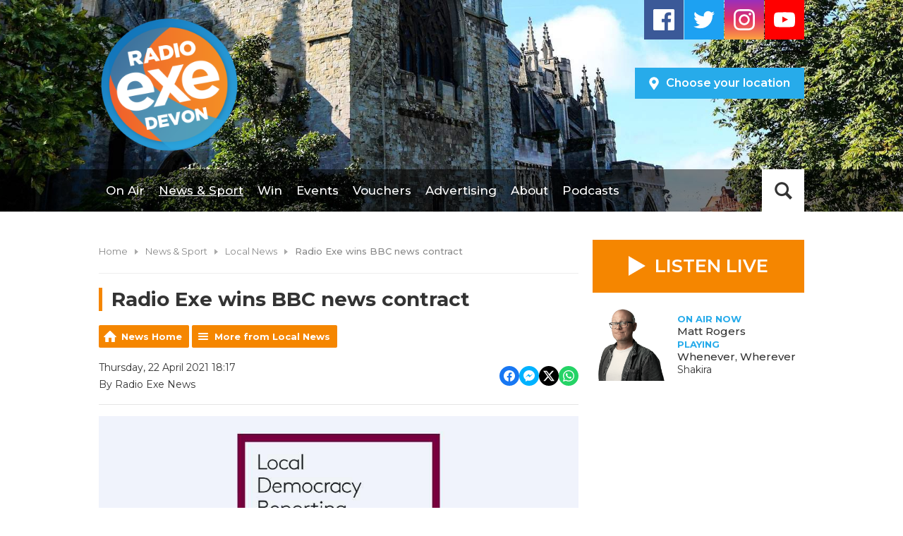

--- FILE ---
content_type: text/html; charset=UTF-8
request_url: https://www.radioexe.co.uk/news-and-features/local-news/radio-exe-wins-bbc-news-contract/
body_size: 13212
content:
<!DOCTYPE HTML>
<html lang="en">
<head>
    <meta http-equiv="Content-Type" content="text/html; charset=utf-8">
<title>Radio Exe wins BBC news contract - Radio Exe</title>
<meta name="description" content="Three &#039;local democracy&#039; reporters to join station
">
<meta name="keywords" content="exeter, exmouth, dawlish, honiton, crediton, ottery st mary, devon, radio devon, heart devon, local exeter radio, bay fm, radio, digital radio devon, local radio, heart south west">
<meta name="robots" content="noodp, noydir">

<!-- Facebook -->
<meta property="og:url" content="https://www.radioexe.co.uk/news-and-features/local-news/radio-exe-wins-bbc-news-contract/">
<meta property="og:title" content="Radio Exe wins BBC news contract">
<meta property="og:image:url" content="https://mmo.aiircdn.com/22/6081af88a6c94.jpeg">
<meta property="og:image:width" content="1000">
<meta property="og:image:height" content="562">
<meta property="og:image:type" content="image/jpeg">
<meta property="og:description" content="Three &#039;local democracy&#039; reporters to join station
">
<meta property="og:site_name" content="Radio Exe">
<meta property="og:type" content="article">

<!-- X.com -->
<meta name="twitter:card" content="summary_large_image">
<meta name="twitter:title" content="Radio Exe wins BBC news contract">
<meta name="twitter:description" content="Three &#039;local democracy&#039; reporters to join station
">
<meta name="twitter:image" content="https://mmo.aiircdn.com/22/6081af88a6c94.jpeg">
<meta name="twitter:site" content="@radioexe">

<!-- iOS App ID -->
<meta name="apple-itunes-app" content="app-id=518989153">

<!-- Icons -->
<link rel="icon" href="https://mmo.aiircdn.com/22/614dc7c73495d.png">
<link rel="apple-touch-icon" href="https://mmo.aiircdn.com/22/614dc7c73495d.png">


<!-- Common CSS -->
<link type="text/css" href="https://c.aiircdn.com/fe/css/dist/afe-f98a36ef05.min.css" rel="stylesheet" media="screen">

<!-- Common JS -->
<script src="https://code.jquery.com/jquery-1.12.2.min.js"></script>
<script src="https://c.aiircdn.com/fe/js/dist/runtime.5b7a401a6565a36fd210.js"></script>
<script src="https://c.aiircdn.com/fe/js/dist/vendor.f6700a934cd0ca45fcf8.js"></script>
<script src="https://c.aiircdn.com/fe/js/dist/afe.10a5ff067c9b70ffe138.js"></script>

<script>
gm.properties = {"site_id":"12","page_id":null,"page_path_no_tll":"\/news-and-features\/local-news\/radio-exe-wins-bbc-news-contract\/","service_id":"19","location_id":0,"location_slug":"default","content_location_slug":"default","content_location_id":0};
</script>

    <meta name="viewport" content="width=device-width, minimum-scale=1.0, initial-scale=1.0">
    <link rel="stylesheet" href="https://a.aiircdn.com/d/c/1205-x2ru11a2wy050t.css" />
    <script src="//ajax.googleapis.com/ajax/libs/webfont/1/webfont.js"></script>
    <script src="https://a.aiircdn.com/d/j/1206-ajkma11d4kgw6m.js"></script>
<meta name="google-site-verification" content="AJr0pDAzQ_O9L9jczcX2l_IyjcOpSdC6kKmYnySFunQ" />
<meta name="google-site-verification" content="GByMuvndnLHOKGVjQs-FAGnLe9vs9wSaVIGf6G-FyUs" />
<script async src="https://pagead2.googlesyndication.com/pagead/js/adsbygoogle.js?client=ca-pub-6921853761390038"
     crossorigin="anonymous"></script>
</head>
<body data-controller="ads">

<!-- Global site tag (gtag.js) - Google Analytics -->
<script async src="https://www.googletagmanager.com/gtag/js?id=G-3JQD43TTTP"></script>
<script>
  window.dataLayer = window.dataLayer || [];
  function gtag(){dataLayer.push(arguments);}
  gtag('js', new Date());

  gtag('config', 'G-3JQD43TTTP');
</script>

<!-- Google tag (gtag.js) --> <script async src="https://www.googletagmanager.com/gtag/js?id=AW-10850956667"></script> <script> window.dataLayer = window.dataLayer || []; function gtag(){dataLayer.push(arguments);} gtag('js', new Date()); gtag('config', 'AW-10850956667'); </script>


<!-- Google Tag Manager -->
<script>(function(w,d,s,l,i){w[l]=w[l]||[];w[l].push({'gtm.start':
new Date().getTime(),event:'gtm.js'});var f=d.getElementsByTagName(s)[0],
j=d.createElement(s),dl=l!='dataLayer'?'&l='+l:'';j.async=true;j.src=
'https://www.googletagmanager.com/gtm.js?id='+i+dl;f.parentNode.insertBefore(j,f);
})(window,document,'script','dataLayer','GTM-WMTBJTBG');</script>
<!-- End Google Tag Manager -->

<div class="c-nav-overspill  js-top-nav  js-slide-move">
    <ul></ul>
</div>

<div class="c-site-overlay  js-site-overlay"></div>

<div class="c-site-wrapper  js-slide-move">

    <div class="c-page-head-wrapper" style="background-image:url('https://mm.aiircdn.com/12/5b1f9a94b3e78.jpg');">
        <div class="o-wrapper js-takeover-wrap">
            <header class="c-page-head">
                <div class="c-logo-wrap">
                    <a href="/" class="c-logo"><span class="c-logo__text">Radio Exe</span></a>
                    <div class="c-logo__bg"></div>
                </div>

                <div class="c-page-head__inner">
                    <ul class="o-list-inline c-social c-social--header">
                        <li class="o-list-inline__item">
                            <a href="https://www.facebook.com/radioexe" target="_blank" class="c-social__item c-social__item--fb">
                                <svg viewBox="0 0 16 16" xmlns="http://www.w3.org/2000/svg" fill-rule="evenodd" clip-rule="evenodd" stroke-linejoin="round" stroke-miterlimit="1.414"><path d="M15.117 0H.883C.395 0 0 .395 0 .883v14.234c0 .488.395.883.883.883h7.663V9.804H6.46V7.39h2.086V5.607c0-2.066 1.262-3.19 3.106-3.19.883 0 1.642.064 1.863.094v2.16h-1.28c-1 0-1.195.48-1.195 1.18v1.54h2.39l-.31 2.42h-2.08V16h4.077c.488 0 .883-.395.883-.883V.883C16 .395 15.605 0 15.117 0" fill-rule="nonzero"/></svg>
                                <span class="u-access">Facebook</span>
                            </a>
                        </li><!--
                             --><li class="o-list-inline__item">
                            <a href="http://www.twitter.com/radioexe" target="_blank" class="c-social__item c-social__item--twit">
                                <svg viewBox="0 0 16 16" xmlns="http://www.w3.org/2000/svg" fill-rule="evenodd" clip-rule="evenodd" stroke-linejoin="round" stroke-miterlimit="1.414"><path d="M16 3.038c-.59.26-1.22.437-1.885.517.677-.407 1.198-1.05 1.443-1.816-.634.37-1.337.64-2.085.79-.598-.64-1.45-1.04-2.396-1.04-1.812 0-3.282 1.47-3.282 3.28 0 .26.03.51.085.75-2.728-.13-5.147-1.44-6.766-3.42C.83 2.58.67 3.14.67 3.75c0 1.14.58 2.143 1.46 2.732-.538-.017-1.045-.165-1.487-.41v.04c0 1.59 1.13 2.918 2.633 3.22-.276.074-.566.114-.865.114-.21 0-.41-.02-.61-.058.42 1.304 1.63 2.253 3.07 2.28-1.12.88-2.54 1.404-4.07 1.404-.26 0-.52-.015-.78-.045 1.46.93 3.18 1.474 5.04 1.474 6.04 0 9.34-5 9.34-9.33 0-.14 0-.28-.01-.42.64-.46 1.2-1.04 1.64-1.7z" fill-rule="nonzero"/></svg>
                                <span class="u-access">Twitter</span>
                            </a>
                        </li><!--
                             --><li class="o-list-inline__item">
                            <a href="https://www.instagram.com/radio_exe/" target="_blank" class="c-social__item c-social__item--inst">
                                <svg viewBox="0 0 16 16" xmlns="http://www.w3.org/2000/svg" fill-rule="evenodd" clip-rule="evenodd" stroke-linejoin="round" stroke-miterlimit="1.414"><path d="M8 0C5.827 0 5.555.01 4.702.048 3.85.088 3.27.222 2.76.42c-.526.204-.973.478-1.417.923-.445.444-.72.89-.923 1.417-.198.51-.333 1.09-.372 1.942C.008 5.555 0 5.827 0 8s.01 2.445.048 3.298c.04.852.174 1.433.372 1.942.204.526.478.973.923 1.417.444.445.89.72 1.417.923.51.198 1.09.333 1.942.372.853.04 1.125.048 3.298.048s2.445-.01 3.298-.048c.852-.04 1.433-.174 1.942-.372.526-.204.973-.478 1.417-.923.445-.444.72-.89.923-1.417.198-.51.333-1.09.372-1.942.04-.853.048-1.125.048-3.298s-.01-2.445-.048-3.298c-.04-.852-.174-1.433-.372-1.942-.204-.526-.478-.973-.923-1.417-.444-.445-.89-.72-1.417-.923-.51-.198-1.09-.333-1.942-.372C10.445.008 10.173 0 8 0zm0 1.44c2.136 0 2.39.01 3.233.048.78.036 1.203.166 1.485.276.374.145.64.318.92.598.28.28.453.546.598.92.11.282.24.705.276 1.485.038.844.047 1.097.047 3.233s-.01 2.39-.05 3.233c-.04.78-.17 1.203-.28 1.485-.15.374-.32.64-.6.92-.28.28-.55.453-.92.598-.28.11-.71.24-1.49.276-.85.038-1.1.047-3.24.047s-2.39-.01-3.24-.05c-.78-.04-1.21-.17-1.49-.28-.38-.15-.64-.32-.92-.6-.28-.28-.46-.55-.6-.92-.11-.28-.24-.71-.28-1.49-.03-.84-.04-1.1-.04-3.23s.01-2.39.04-3.24c.04-.78.17-1.21.28-1.49.14-.38.32-.64.6-.92.28-.28.54-.46.92-.6.28-.11.7-.24 1.48-.28.85-.03 1.1-.04 3.24-.04zm0 2.452c-2.27 0-4.108 1.84-4.108 4.108 0 2.27 1.84 4.108 4.108 4.108 2.27 0 4.108-1.84 4.108-4.108 0-2.27-1.84-4.108-4.108-4.108zm0 6.775c-1.473 0-2.667-1.194-2.667-2.667 0-1.473 1.194-2.667 2.667-2.667 1.473 0 2.667 1.194 2.667 2.667 0 1.473-1.194 2.667-2.667 2.667zm5.23-6.937c0 .53-.43.96-.96.96s-.96-.43-.96-.96.43-.96.96-.96.96.43.96.96z"/></svg>
                                <span class="u-access">Instagram</span>
                            </a>
                        </li><!--
                             --><li class="o-list-inline__item">
                            <a href="http://www.youtube.com/channel/UCAoVCC2dxpxrMUG-FJq1-2g" target="_blank" class="c-social__item c-social__item--yt">
                                <svg viewBox="0 0 16 16" xmlns="http://www.w3.org/2000/svg" fill-rule="evenodd" clip-rule="evenodd" stroke-linejoin="round" stroke-miterlimit="1.414"><path d="M0 7.345c0-1.294.16-2.59.16-2.59s.156-1.1.636-1.587c.608-.637 1.408-.617 1.764-.684C3.84 2.36 8 2.324 8 2.324s3.362.004 5.6.166c.314.038.996.04 1.604.678.48.486.636 1.588.636 1.588S16 6.05 16 7.346v1.258c0 1.296-.16 2.59-.16 2.59s-.156 1.102-.636 1.588c-.608.638-1.29.64-1.604.678-2.238.162-5.6.166-5.6.166s-4.16-.037-5.44-.16c-.356-.067-1.156-.047-1.764-.684-.48-.487-.636-1.587-.636-1.587S0 9.9 0 8.605v-1.26zm6.348 2.73V5.58l4.323 2.255-4.32 2.24z"/></svg>
                                <span class="u-access">Youtube</span>
                            </a>
                        </li>
                    </ul>
                                            <div class="c-locations js-location-holder">
                            <button class="c-locations__button  js-location-button" type="button">

                                <svg class="c-locations__icon" width="14" height="19" viewBox="0 0 14 19" xmlns="http://www.w3.org/2000/svg"><path d="M7 18.25c.3047 0 .539-.1172.7031-.3516l2.3555-3.375c1.1718-1.6875 1.9453-2.8242 2.3203-3.4101.539-.8438.9023-1.5527 1.0898-2.127C13.6562 8.4121 13.75 7.75 13.75 7c0-1.2187-.3047-2.3437-.914-3.375-.6095-1.0312-1.4298-1.8515-2.461-2.4609C9.3437.5547 8.2187.2501 7 .2501c-1.2188 0-2.3438.3046-3.375.914-1.0313.6094-1.8516 1.4297-2.461 2.461C.5548 4.6562.25 5.7812.25 7c0 .75.0937 1.412.2812 1.9862.1875.5743.5508 1.2832 1.0899 2.127.375.586 1.1484 1.7226 2.3203 3.4101.961 1.3594 1.746 2.4844 2.3555 3.375.164.2344.3984.3516.703.3516zm0-8.4375c-.7735 0-1.4356-.2754-1.9863-.8262C4.4629 8.4356 4.1875 7.7735 4.1875 7c0-.7734.2754-1.4355.8262-1.9863.5507-.5508 1.2128-.8262 1.9863-.8262.7734 0 1.4355.2754 1.9863.8262.5508.5508.8262 1.2129.8262 1.9863 0 .7735-.2754 1.4356-.8262 1.9863-.5508.5508-1.2129.8262-1.9863.8262z"  fill-rule="nonzero"/></svg>

                                
                                <span class="c-locations__button-text">Choose <span class="s-hide">your</span> location</span>

                            </button>

                            <ul class="o-list c-locations__list js-location-list">
                                <li class="o-list__item c-locations__list-item"><a href="/devon/news-and-features/local-news/radio-exe-wins-bbc-news-contract/" data-id="1" data-slug="devon" class="c-locations__link">Devon</a></li><li class="o-list__item c-locations__list-item"><a href="/plymouth/news-and-features/local-news/radio-exe-wins-bbc-news-contract/" data-id="2" data-slug="plymouth" class="c-locations__link">Plymouth</a></li>
                            </ul>
                        </div>
                                    </div>
            </header>
        </div>
        <div class="c-nav-primary-wrapper js-nav-primary-wrapper">
            <div class="o-wrapper">
                <nav class="c-nav-primary">

                    <h2 class="hide"><a href="/">Navigation</a></h2>

                    <button class="c-nav-toggle  js-toggle-navigation">
                        <div class="c-nav-icon">
                            <i class="c-nav-toggle__line"></i><i class="c-nav-toggle__line"></i><i class="c-nav-toggle__line"></i>
                        </div>
                        <span class="hide">Toggle</span>
                        <strong class="c-nav-toggle__title">Menu</strong>
                    </button>

                    <ul class="global-nav-top"><li class="nav--on-air "><div><a href="/on-air/">
                    On Air
                </a></div><ul><li><a href="/on-air/">
                                Schedule
                            </a></li><li><a href="/on-air/played/">
                                Songs We&#039;ve Played
                            </a></li><li><a href="/on-air/matt-rogers1/">
                                Matt Rogers
                            </a></li><li><a href="/on-air/ashley-jeary/">
                                Ashley Jeary 
                            </a></li><li><a href="/on-air/daytimes/">
                                Neil Walker
                            </a></li><li><a href="/on-air/jamie-taylor/">
                                Jamie Taylor
                            </a></li><li><a href="/on-air/saira-franklin/">
                                Saira Franklin
                            </a></li><li><a href="/on-air/dean-brame/">
                                Dean Brame
                            </a></li><li><a href="/on-air/colin-slade/">
                                Colin Slade 
                            </a></li><li><a href="/on-air/flashback-special/">
                                Flashback Special
                            </a></li><li><a href="https://www.radioexe.co.uk/devon/player/on-demand/">
                                Listen Again
                            </a></li></ul></li><li class="nav--news-and-features on"><div><a href="/news-and-features/">
                    News &amp; Sport 
                </a></div><ul><li><a href="/news-and-features/">
                                Devon News
                            </a></li><li><a href="/news-and-features/community-sport/">
                                Devon Sport 
                            </a></li><li><a href="https://www.radioexe.co.uk/news-and-features/community-news/">
                                Community Noticeboard
                            </a></li><li><a href="https://www.radioexe.co.uk/news-and-features/local-business-matters/">
                                Local Business Matters  
                            </a></li><li><a href="https://www.radioexe.co.uk/news-and-features/local-politics/">
                                Local Politics 
                            </a></li><li><a href="/news-and-features/national-news/">
                                National News
                            </a></li><li><a href="/news-and-features/uk-sport/">
                                National Sport
                            </a></li><li><a href="/news-and-features/world-news/">
                                World News
                            </a></li><li><a href="/news-and-features/entertainment-news/">
                                Entertainment News
                            </a></li><li><a href="/news-and-features/strange-news/">
                                Strange News
                            </a></li><li><a href="/news-and-features/weather/">
                                Weather
                            </a></li><li><a href="/news-and-features/travel/">
                                Traffic and Travel
                            </a></li></ul></li><li class="nav--win "><div><a href="/win/">
                    Win
                </a></div><ul><li><a href="/win/vault_2025/">
                                Win £1000 with THE VAULT
                            </a></li><li><a href="/win/free-film-friday/">
                                Win free Cinema Tickets
                            </a></li><li><a href="/win/win-six-free-pizzas/">
                                Win an Italian feast for six
                            </a></li></ul></li><li class="nav--extras "><div><a href="/extras/">
                    Events 
                </a></div><ul><li><a href="/extras/">
                                Devon&#039;s What&#039;s Ons
                            </a></li><li><a href="/extras/photos/">
                                Photo Gallery
                            </a></li><li><a href="/extras/devon-reviews-interviews/">
                                Reviews
                            </a></li></ul></li><li class="nav--vouchers "><div><a href="https://www.radioexevouchers.co.uk" target="_blank">
                    Vouchers
                </a></div></li><li class="nav--devonadvertising "><div><a href="/devonadvertising/">
                    Advertising
                </a></div><ul><li><a href="/devonadvertising/">
                                Advertise on Radio Exe
                            </a></li></ul></li><li class="nav--info "><div><a href="/info/">
                    About
                </a></div><ul><li><a href="/info/weekly-newsletter/">
                                Weekly Newsletter
                            </a></li><li><a href="/info/how-to-listen/">
                                How To Listen 
                            </a></li><li><a href="/info/apps/">
                                Radio Exe App
                            </a></li><li><a href="/info/follow-us-on-social-media/">
                                Follow us on social media 
                            </a></li><li><a href="/info/radio-exe-on-dab-digital-radio/">
                                Digital Radio
                            </a></li><li><a href="/info/">
                                Contact
                            </a></li><li><a href="/info/studio-hire/">
                                Studio Hire
                            </a></li><li><a href="/info/public-file/">
                                Public File
                            </a></li><li><a href="/info/terms-and-conditions/">
                                Terms &amp; Conditions 
                            </a></li><li><a href="/info/privacy/">
                                Privacy and Cookie policy
                            </a></li><li><a href="/info/legal/">
                                Legal
                            </a></li><li><a href="/info/image-credits/">
                                Image Credits
                            </a></li></ul></li><li class="nav--podcasts2 "><div><a href="/podcasts2/">
                    Podcasts 
                </a></div></li></ul>

                    <button type="button" class="c-search-toggle  js-search-toggle">Toggle Search Visibility</button>

                    <div class="c-search__wrapper js-search">
                        <div class="c-search">
                            <h2 class="u-access">Search Radio Exe</h2>
                            <form class="  c-search__form" action="/searchresults/" method="get">
                                <div>
                                    <label class="access">Search</label>
                                    <input class="c-search__input js-search__input" type="text" name="q" placeholder="What are you looking for...?">
                                </div>
                                <button class="c-btn  c-btn--small c-btn--primary-fill  c-search__submit" type="submit">Search</button>
                            </form>
                        </div>
                    </div>
                </nav>

            </div>
        </div>
    </div>

            

        
        <div class="c-ad c-leaderboard"><div class="gm-adpos" 
     data-ads-target="pos" 
     data-pos-id="5668" 
     id="ad-pos-5668"
 ></div></div>
            <a href="/location-picker/"
           target="_blank"
           data-popup-size=""
           class="c-listen-live hide m-show s-show">
            <i class="c-listen-live__icon"></i>
            <span class="c-listen-live__text">Listen Live</span>
        </a>
        <main class="c-page-main o-wrapper">
        <div class="dv-grid">
            <div class="dv-grid__item dv-grid__item--flex-300">
                <div class="s-page">
                    <ul class="c-breadcrumbs"><li class="home">
            <a href="/">Home</a>
        </li><li class="bc-news-and-sport">
            <a href="/news-and-features/">News &amp; Sport </a>
        </li><li class="bc-local-news">
            <a href="/news-and-features/local-news/">Local News</a>
        </li><li class="on bc-radio-exe-wins-bbc-news-contract">
            <em>Radio Exe wins BBC news contract</em>
        </li></ul>
                    <h1 class="o-headline">Radio Exe wins BBC news contract</h1>
                    
<div class="gm-news-article aiir-c-news-article">

            <ul class="gm-actions">
            <li>
                <a href="/news-and-features/" class="icon icon-home">News Home</a>
            </li>
            <li>
                <a href="/news-and-features/local-news/" class="icon icon-list">More from Local News</a>
            </li>
        </ul>
    
    <article class="gm-group"
                >

        <div class="aiir-c-news-extra">
            <div class="aiir-c-news-extra__meta">
                <p class="aiir-c-news-extra__timestamp">
                    Thursday, 22 April 2021 18:17
                </p>

                                    <p class="aiir-c-news-extra__author">
                        By Radio Exe News
                                            </p>
                            </div>

            
<div class="aiir-share--floated">
    <ul class="aiir-share__list aiir-share__list--floated">
        <li class="aiir-share__item aiir-share__item--floated">
            <a href="https://www.facebook.com/sharer/sharer.php?u=https%3A%2F%2Fwww.radioexe.co.uk%2Fnews-and-features%2Flocal-news%2Fradio-exe-wins-bbc-news-contract%2F" 
               class="aiir-share__link aiir-share__link--facebook" 
               data-controller="popup"
               data-action="click->popup#open"
               data-popup-size-param="550x500"
               target="_blank">
                <span class="access">Share on Facebook</span>
                <svg class="aiir-share__icon aiir-share__icon--floated" viewBox="0 0 24 24" xmlns="http://www.w3.org/2000/svg" fill-rule="evenodd" clip-rule="evenodd" stroke-linejoin="round"><path d="M23.9981 11.9991C23.9981 5.37216 18.626 0 11.9991 0C5.37216 0 0 5.37216 0 11.9991C0 17.9882 4.38789 22.9522 10.1242 23.8524V15.4676H7.07758V11.9991H10.1242V9.35553C10.1242 6.34826 11.9156 4.68714 14.6564 4.68714C15.9692 4.68714 17.3424 4.92149 17.3424 4.92149V7.87439H15.8294C14.3388 7.87439 13.8739 8.79933 13.8739 9.74824V11.9991H17.2018L16.6698 15.4676H13.8739V23.8524C19.6103 22.9522 23.9981 17.9882 23.9981 11.9991Z"></path></svg>
            </a>
        </li>
        <li class="aiir-share__item aiir-share__item--floated aiir-share__item--mobile-only">
            <a href="fb-messenger://share?link=https%3A%2F%2Fwww.radioexe.co.uk%2Fnews-and-features%2Flocal-news%2Fradio-exe-wins-bbc-news-contract%2F" 
               class="aiir-share__link aiir-share__link--messenger">
                <span class="access">Share on Messenger</span>
                <svg class="aiir-share__icon aiir-share__icon--floated" viewBox="0 0 16 16" xmlns="http://www.w3.org/2000/svg" fill-rule="evenodd" clip-rule="evenodd" stroke-linejoin="round" stroke-miterlimit="1.414"><path d="M8 0C3.582 0 0 3.316 0 7.407c0 2.332 1.163 4.41 2.98 5.77V16l2.725-1.495c.727.2 1.497.31 2.295.31 4.418 0 8-3.317 8-7.408C16 3.317 12.418 0 8 0zm.795 9.975L6.758 7.802 2.783 9.975l4.372-4.642 2.087 2.173 3.926-2.173-4.373 4.642z" fill-rule="nonzero"></path></svg>
            </a>
        </li>
        <li class="aiir-share__item aiir-share__item--floated aiir-share__item--desktop-only">
            <a href="http://www.facebook.com/dialog/send?&app_id=1850503301852189&link=https%3A%2F%2Fwww.radioexe.co.uk%2Fnews-and-features%2Flocal-news%2Fradio-exe-wins-bbc-news-contract%2F&redirect_uri=https%3A%2F%2Fwww.radioexe.co.uk%2Fnews-and-features%2Flocal-news%2Fradio-exe-wins-bbc-news-contract%2F&display=popup" 
               class="aiir-share__link aiir-share__link--messenger" 
               data-controller="popup"
               data-action="click->popup#open"
               data-popup-size-param="645x580"
               target="_blank">
                <span class="access">Share on Messenger</span>
                <svg class="aiir-share__icon aiir-share__icon--floated" viewBox="0 0 16 16" xmlns="http://www.w3.org/2000/svg" fill-rule="evenodd" clip-rule="evenodd" stroke-linejoin="round" stroke-miterlimit="1.414"><path d="M8 0C3.582 0 0 3.316 0 7.407c0 2.332 1.163 4.41 2.98 5.77V16l2.725-1.495c.727.2 1.497.31 2.295.31 4.418 0 8-3.317 8-7.408C16 3.317 12.418 0 8 0zm.795 9.975L6.758 7.802 2.783 9.975l4.372-4.642 2.087 2.173 3.926-2.173-4.373 4.642z" fill-rule="nonzero"></path></svg>
            </a>
        </li>
        <li class="aiir-share__item aiir-share__item--floated">
            <a href="https://twitter.com/intent/tweet?url=https%3A%2F%2Fwww.radioexe.co.uk%2Fnews-and-features%2Flocal-news%2Fradio-exe-wins-bbc-news-contract%2F&text=Radio+Exe+wins+BBC+news+contract" 
            class="aiir-share__link aiir-share__link--twitter" 
            data-controller="popup"
            data-action="click->popup#open"
            data-popup-size-param="550x400"
            target="_blank">
                <span class="access">Share on X</span>
                <svg class="aiir-share__icon aiir-share__icon--floated" role="img" viewBox="0 0 24 24" xmlns="http://www.w3.org/2000/svg"><path d="M18.901 1.153h3.68l-8.04 9.19L24 22.846h-7.406l-5.8-7.584-6.638 7.584H.474l8.6-9.83L0 1.154h7.594l5.243 6.932ZM17.61 20.644h2.039L6.486 3.24H4.298Z"/></svg>
            </a>
        </li>
         <li class="aiir-share__item aiir-share__item--floated">
            <a href="https://wa.me/?text=https%3A%2F%2Fwww.radioexe.co.uk%2Fnews-and-features%2Flocal-news%2Fradio-exe-wins-bbc-news-contract%2F" 
               class="aiir-share__link aiir-share__link--whatsapp" 
               data-action="share/whatsapp/share">
                <span class="access">Share on Whatsapp</span>
                <svg class="aiir-share__icon aiir-share__icon--floated" viewBox="0 0 16 16" xmlns="http://www.w3.org/2000/svg" fill-rule="evenodd" clip-rule="evenodd" stroke-linejoin="round" stroke-miterlimit="1.414"><path d="M11.665 9.588c-.2-.1-1.177-.578-1.36-.644-.182-.067-.315-.1-.448.1-.132.197-.514.643-.63.775-.116.13-.232.14-.43.05-.2-.1-.842-.31-1.602-.99-.592-.53-.99-1.18-1.107-1.38-.116-.2-.013-.31.087-.41.09-.09.2-.23.3-.35.098-.12.13-.2.198-.33.066-.14.033-.25-.017-.35-.05-.1-.448-1.08-.614-1.47-.16-.39-.325-.34-.448-.34-.115-.01-.248-.01-.38-.01-.134 0-.35.05-.532.24-.182.2-.696.68-.696 1.65s.713 1.91.812 2.05c.1.13 1.404 2.13 3.4 2.99.476.2.846.32 1.136.42.476.15.91.13 1.253.08.383-.06 1.178-.48 1.344-.95.17-.47.17-.86.12-.95-.05-.09-.18-.14-.38-.23M8.04 14.5h-.01c-1.18 0-2.35-.32-3.37-.92l-.24-.143-2.5.65.67-2.43-.16-.25c-.66-1.05-1.01-2.26-1.01-3.506 0-3.63 2.97-6.59 6.628-6.59 1.77 0 3.43.69 4.68 1.94 1.25 1.24 1.94 2.9 1.94 4.66-.003 3.63-2.973 6.59-6.623 6.59M13.68 2.3C12.16.83 10.16 0 8.03 0 3.642 0 .07 3.556.067 7.928c0 1.397.366 2.76 1.063 3.964L0 16l4.223-1.102c1.164.63 2.474.964 3.807.965h.004c4.39 0 7.964-3.557 7.966-7.93 0-2.117-.827-4.11-2.33-5.608"></path></svg>
            </a>
        </li>
    </ul>
</div>
        </div>

                    <figure class="aiir-c-news-figure ">
                <img class="aiir-c-news-figure__image" src="https://mmo.aiircdn.com/22/6081af88a6c94.jpeg" alt="" />
                            </figure>
        
        <p class="aiir-c-news-article__abstract">
            Three 'local democracy' reporters to join station

        </p>

        <p>The BBC has announced that Radio Exe is one of 18 news organisations in the UK that will employ journalists to cover &#39;local democracy&#39;,&nbsp;providing content to other media companies who qualify to receive it.</p>

<p>The Local Democracy Reporting Service (LDRS) has been running for three&nbsp;years. Until now it&nbsp;has been operated in Devon by Reach, publishers of local papers such as the&nbsp;Western Morning News, Express and Echo, and Herald Express, and websites such as DevonLive.</p>

<p>From 1 July, the three-year contract passes to Radio Exe.&nbsp;An increase in the number of reporters in Devon from that date will mean&nbsp;greater coverage of local councils and public sector organisations such as the health service, police and fire service.</p>

<p>Most of the reporters across the scheme will continue to be employed by large newspaper groups such as Reach, JPI Media&nbsp;and Newsquest, although eight new companies, including Radio Exe, have been successful this time round, marking&nbsp;the first time the contracts have been re-advertised.</p>

<p>Although Reach has lost the Devon contract to Radio Exe, it has increased the number of LDRS reporters across the country from 64.5 to 75 and continues to be the largest employer of such journalists.</p>

<p>In a statement the BBC said: &quot;The Local Democracy Reporting Service is part of the Local News Partnerships, a strategic agreement with the News Media Association which sees the BBC fund journalists to cover the work of local councils and other local public bodies.</p>

<p>LDRs provide vital scrutiny of decisions made on the public&rsquo;s behalf, with more than 200,000 stories delivered since the launch of the service in January 2018.</p>

<p>The journalism they produce is made available for free to the BBC and more than 1,000 individual news titles or outlets across the country.&quot;</p>

<p>Exeter&#39;s MP Ben Bradshaw first mooted what was then called top-slicing of the licence fee to fund other providers of local news&nbsp;when he was secretary of state for culture, media and sport in the last Labour government. That idea was picked up by the current broadcast minister John Wittingdale when he held that post.&nbsp;</p>

<p>Radio Exe&#39;s managing director Paul Nero said: &quot;Radio Exe has always had&nbsp;a strong commitment to high-quality local news provision and we&#39;re thrilled that the BBC has entrusted us with this important journalistic endeavour. It&#39;s a thoroughly commendable scheme and we&#39;re proud to be custodians of it in Devon for the next three years.</p>

<p>&quot;We&#39;d also like to thank Reach for the classy way they have begun the handover process and we&#39;ll ensure they receive the kind of excellent content they and the other LDRS partners across Devon deserve.&quot;</p>

<p>Congratulating Radio Exe on the award,&nbsp;Exeter City Council and Exeter Science Park&nbsp;director Jon-Paul Hedge said: &quot;Exeter and the wider Devon area is so lucky to have Radio Exe as its commercial radio station, run&nbsp;by local&nbsp;people who are truly committed to the area. This is a deserved reward for hard work and is great news for local democracy.&quot;</p>

<p>&nbsp;</p>

<p>&nbsp;</p>

<p>&nbsp;</p>

        
        
    </article>

    
<div class="aiir-share">
    <h2 class="aiir-share__header">Share</h2>
    <ul class="aiir-share__list">
        <li class="aiir-share__item">
            <a href="https://www.facebook.com/sharer/sharer.php?u=https%3A%2F%2Fwww.radioexe.co.uk%2Fnews-and-features%2Flocal-news%2Fradio-exe-wins-bbc-news-contract%2F" 
               class="aiir-share__link aiir-share__link--facebook" 
               data-controller="popup"
               data-action="click->popup#open"
               data-popup-size-param="550x500"
               target="_blank">
                <span class="access">Share on Facebook</span>
                <svg class="aiir-share__icon" viewBox="0 0 24 24" xmlns="http://www.w3.org/2000/svg" fill-rule="evenodd" clip-rule="evenodd" stroke-linejoin="round"><path d="M23.9981 11.9991C23.9981 5.37216 18.626 0 11.9991 0C5.37216 0 0 5.37216 0 11.9991C0 17.9882 4.38789 22.9522 10.1242 23.8524V15.4676H7.07758V11.9991H10.1242V9.35553C10.1242 6.34826 11.9156 4.68714 14.6564 4.68714C15.9692 4.68714 17.3424 4.92149 17.3424 4.92149V7.87439H15.8294C14.3388 7.87439 13.8739 8.79933 13.8739 9.74824V11.9991H17.2018L16.6698 15.4676H13.8739V23.8524C19.6103 22.9522 23.9981 17.9882 23.9981 11.9991Z"></path></svg>
            </a>
        </li>
        <li class="aiir-share__item aiir-share__item--mobile-only">
            <a href="fb-messenger://share?link=https%3A%2F%2Fwww.radioexe.co.uk%2Fnews-and-features%2Flocal-news%2Fradio-exe-wins-bbc-news-contract%2F" 
               class="aiir-share__link aiir-share__link--messenger">
                <span class="access">Share on Messenger</span>
                <svg class="aiir-share__icon" viewBox="0 0 16 16" xmlns="http://www.w3.org/2000/svg" fill-rule="evenodd" clip-rule="evenodd" stroke-linejoin="round" stroke-miterlimit="1.414"><path d="M8 0C3.582 0 0 3.316 0 7.407c0 2.332 1.163 4.41 2.98 5.77V16l2.725-1.495c.727.2 1.497.31 2.295.31 4.418 0 8-3.317 8-7.408C16 3.317 12.418 0 8 0zm.795 9.975L6.758 7.802 2.783 9.975l4.372-4.642 2.087 2.173 3.926-2.173-4.373 4.642z" fill-rule="nonzero"></path></svg>
            </a>
        </li>
        <li class="aiir-share__item aiir-share__item--desktop-only">
            <a href="http://www.facebook.com/dialog/send?&app_id=1850503301852189&link=https%3A%2F%2Fwww.radioexe.co.uk%2Fnews-and-features%2Flocal-news%2Fradio-exe-wins-bbc-news-contract%2F&redirect_uri=https%3A%2F%2Fwww.radioexe.co.uk%2Fnews-and-features%2Flocal-news%2Fradio-exe-wins-bbc-news-contract%2F&display=popup" 
               class="aiir-share__link aiir-share__link--messenger" 
               data-controller="popup"
               data-action="click->popup#open"
               data-popup-size-param="645x580"
               target="_blank">
                <span class="access">Share on Messenger</span>
                <svg class="aiir-share__icon" viewBox="0 0 16 16" xmlns="http://www.w3.org/2000/svg" fill-rule="evenodd" clip-rule="evenodd" stroke-linejoin="round" stroke-miterlimit="1.414"><path d="M8 0C3.582 0 0 3.316 0 7.407c0 2.332 1.163 4.41 2.98 5.77V16l2.725-1.495c.727.2 1.497.31 2.295.31 4.418 0 8-3.317 8-7.408C16 3.317 12.418 0 8 0zm.795 9.975L6.758 7.802 2.783 9.975l4.372-4.642 2.087 2.173 3.926-2.173-4.373 4.642z" fill-rule="nonzero"></path></svg>
            </a>
        </li>
        <li class="aiir-share__item">
            <a href="https://twitter.com/intent/tweet?url=https%3A%2F%2Fwww.radioexe.co.uk%2Fnews-and-features%2Flocal-news%2Fradio-exe-wins-bbc-news-contract%2F&text=Radio+Exe+wins+BBC+news+contract" 
            class="aiir-share__link aiir-share__link--twitter" 
            data-controller="popup"
            data-action="click->popup#open"
            data-popup-size-param="550x400"
            target="_blank">
                <span class="access">Share on X</span>
                <svg class="aiir-share__icon" role="img" viewBox="0 0 24 24" xmlns="http://www.w3.org/2000/svg"><path d="M18.901 1.153h3.68l-8.04 9.19L24 22.846h-7.406l-5.8-7.584-6.638 7.584H.474l8.6-9.83L0 1.154h7.594l5.243 6.932ZM17.61 20.644h2.039L6.486 3.24H4.298Z"/></svg>
            </a>
        </li>
         <li class="aiir-share__item">
            <a href="https://wa.me/?text=https%3A%2F%2Fwww.radioexe.co.uk%2Fnews-and-features%2Flocal-news%2Fradio-exe-wins-bbc-news-contract%2F" 
               class="aiir-share__link aiir-share__link--whatsapp" 
               data-action="share/whatsapp/share">
                <span class="access">Share on Whatsapp</span>
                <svg class="aiir-share__icon" viewBox="0 0 16 16" xmlns="http://www.w3.org/2000/svg" fill-rule="evenodd" clip-rule="evenodd" stroke-linejoin="round" stroke-miterlimit="1.414"><path d="M11.665 9.588c-.2-.1-1.177-.578-1.36-.644-.182-.067-.315-.1-.448.1-.132.197-.514.643-.63.775-.116.13-.232.14-.43.05-.2-.1-.842-.31-1.602-.99-.592-.53-.99-1.18-1.107-1.38-.116-.2-.013-.31.087-.41.09-.09.2-.23.3-.35.098-.12.13-.2.198-.33.066-.14.033-.25-.017-.35-.05-.1-.448-1.08-.614-1.47-.16-.39-.325-.34-.448-.34-.115-.01-.248-.01-.38-.01-.134 0-.35.05-.532.24-.182.2-.696.68-.696 1.65s.713 1.91.812 2.05c.1.13 1.404 2.13 3.4 2.99.476.2.846.32 1.136.42.476.15.91.13 1.253.08.383-.06 1.178-.48 1.344-.95.17-.47.17-.86.12-.95-.05-.09-.18-.14-.38-.23M8.04 14.5h-.01c-1.18 0-2.35-.32-3.37-.92l-.24-.143-2.5.65.67-2.43-.16-.25c-.66-1.05-1.01-2.26-1.01-3.506 0-3.63 2.97-6.59 6.628-6.59 1.77 0 3.43.69 4.68 1.94 1.25 1.24 1.94 2.9 1.94 4.66-.003 3.63-2.973 6.59-6.623 6.59M13.68 2.3C12.16.83 10.16 0 8.03 0 3.642 0 .07 3.556.067 7.928c0 1.397.366 2.76 1.063 3.964L0 16l4.223-1.102c1.164.63 2.474.964 3.807.965h.004c4.39 0 7.964-3.557 7.966-7.93 0-2.117-.827-4.11-2.33-5.608"></path></svg>
            </a>
        </li>
    </ul>
</div>

    <div data-nosnippet>
        
                    <h2>More from Local News</h2>

            <ul class="gm-sec divide-rows" data-grid-threshold="400"
                                >
                                        <li>
        <a class="gm-sec-title" href="/news-and-features/local-news/deaths-of-man-and-woman-in-two-counties-being-linked/">
            <img class="gm-sec-img "
                 src="https://mmo.aiircdn.com/22/607ef2f9c67c1.jpeg"
                 alt=""
            />
            Deaths of man and woman in two counties being linked
        </a>
        <div class="gm-sec-text">
                                        <p class="gm-sec-description">
                    Woman found dead in Torquay; man in Hampshire
​
                </p>
                    </div>
    </li>

                                        <li>
        <a class="gm-sec-title" href="/news-and-features/local-news/dawlishs-black-swan-lose-nests-in-floods/">
            <img class="gm-sec-img "
                 src="https://mmo.aiircdn.com/22/6214fd81de5d3.jpg"
                 alt=""
            />
            Dawlish&#039;s black swan lose nests in floods
        </a>
        <div class="gm-sec-text">
                                        <p class="gm-sec-description">
                    At least 10 eggs washed away
                </p>
                    </div>
    </li>

                                        <li>
        <a class="gm-sec-title" href="/news-and-features/local-news/trains-cancelled-as-flood-damage-continues/">
            <img class="gm-sec-img "
                 src="https://mmo.aiircdn.com/22/657d91b7d8cc5.jpg"
                 alt=""
            />
            Trains cancelled as flood damage continues
        </a>
        <div class="gm-sec-text">
                                        <p class="gm-sec-description">
                    Divers to inspect infrastructure
                </p>
                    </div>
    </li>

                                        <li>
        <a class="gm-sec-title" href="/news-and-features/local-news/torbay-tourism-facing-pressures/">
            <img class="gm-sec-img "
                 src="https://mmo.aiircdn.com/22/697de77bf3017.jpeg"
                 alt=""
            />
            Torbay tourism facing pressures
        </a>
        <div class="gm-sec-text">
                                        <p class="gm-sec-description">
                    Bay MP says tourist trade needs stability and help
                </p>
                    </div>
    </li>

                                        <li>
        <a class="gm-sec-title" href="/news-and-features/local-news/what-is-the-future-of-vulnerable-but-vital-slapton-line/">
            <img class="gm-sec-img "
                 src="https://mmo.aiircdn.com/22/697db8fb08f01.jpeg"
                 alt=""
            />
            What is the future of vulnerable but vital Slapton Line?
        </a>
        <div class="gm-sec-text">
                                        <p class="gm-sec-description">
                    Millions of pounds have already been spent protecting the road
                </p>
                    </div>
    </li>

                                        <li>
        <a class="gm-sec-title" href="/news-and-features/local-news/reform-win-brixham-by-election/">
            <img class="gm-sec-img "
                 src="https://mmo.aiircdn.com/22/697de7f1254b4.jpeg"
                 alt=""
            />
            Reform win Brixham by-election
        </a>
        <div class="gm-sec-text">
                                        <p class="gm-sec-description">
                    Very small turn out
                </p>
                    </div>
    </li>

                            </ul>
        
        
    </div>

</div>

<script type="application/ld+json">
{"@context":"http:\/\/schema.org","@type":"Article","name":"Radio Exe wins BBC news contract","description":"Three 'local democracy' reporters to join station\r\n","articleBody":"<p>The BBC has announced that Radio Exe is one of 18 news organisations in the UK that will employ journalists to cover &#39;local democracy&#39;,&nbsp;providing content to other media companies who qualify to receive it.<\/p>\n\n<p>The Local Democracy Reporting Service (LDRS) has been running for three&nbsp;years. Until now it&nbsp;has been operated in Devon by Reach, publishers of local papers such as the&nbsp;Western Morning News, Express and Echo, and Herald Express, and websites such as DevonLive.<\/p>\n\n<p>From 1 July, the three-year contract passes to Radio Exe.&nbsp;An increase in the number of reporters in Devon from that date will mean&nbsp;greater coverage of local councils and public sector organisations such as the health service, police and fire service.<\/p>\n\n<p>Most of the reporters across the scheme will continue to be employed by large newspaper groups such as Reach, JPI Media&nbsp;and Newsquest, although eight new companies, including Radio Exe, have been successful this time round, marking&nbsp;the first time the contracts have been re-advertised.<\/p>\n\n<p>Although Reach has lost the Devon contract to Radio Exe, it has increased the number of LDRS reporters across the country from 64.5 to 75 and continues to be the largest employer of such journalists.<\/p>\n\n<p>In a statement the BBC said: &quot;The Local Democracy Reporting Service is part of the Local News Partnerships, a strategic agreement with the News Media Association which sees the BBC fund journalists to cover the work of local councils and other local public bodies.<\/p>\n\n<p>LDRs provide vital scrutiny of decisions made on the public&rsquo;s behalf, with more than 200,000 stories delivered since the launch of the service in January 2018.<\/p>\n\n<p>The journalism they produce is made available for free to the BBC and more than 1,000 individual news titles or outlets across the country.&quot;<\/p>\n\n<p>Exeter&#39;s MP Ben Bradshaw first mooted what was then called top-slicing of the licence fee to fund other providers of local news&nbsp;when he was secretary of state for culture, media and sport in the last Labour government. That idea was picked up by the current broadcast minister John Wittingdale when he held that post.&nbsp;<\/p>\n\n<p>Radio Exe&#39;s managing director Paul Nero said: &quot;Radio Exe has always had&nbsp;a strong commitment to high-quality local news provision and we&#39;re thrilled that the BBC has entrusted us with this important journalistic endeavour. It&#39;s a thoroughly commendable scheme and we&#39;re proud to be custodians of it in Devon for the next three years.<\/p>\n\n<p>&quot;We&#39;d also like to thank Reach for the classy way they have begun the handover process and we&#39;ll ensure they receive the kind of excellent content they and the other LDRS partners across Devon deserve.&quot;<\/p>\n\n<p>Congratulating Radio Exe on the award,&nbsp;Exeter City Council and Exeter Science Park&nbsp;director Jon-Paul Hedge said: &quot;Exeter and the wider Devon area is so lucky to have Radio Exe as its commercial radio station, run&nbsp;by local&nbsp;people who are truly committed to the area. This is a deserved reward for hard work and is great news for local democracy.&quot;<\/p>\n\n<p>&nbsp;<\/p>\n\n<p>&nbsp;<\/p>\n\n<p>&nbsp;<\/p>","image":"https:\/\/mmo.aiircdn.com\/22\/6081af88a6c94.jpeg","datePublished":"2021-04-22T17:17:20+00:00","url":"https:\/\/www.radioexe.co.uk\/news-and-features\/local-news\/radio-exe-wins-bbc-news-contract\/","publisher":{"@type":"Organization","name":"Radio Exe"},"headline":"Radio Exe wins BBC news contract","author":{"@type":"Person","name":"Radio Exe News"}}
</script>

                </div>
            </div><!--
         --><div class="dv-grid__item dv-grid__item--fix-300 c-sidebar">
                <a href="/location-picker/"
       target="_blank"
       data-popup-size="" class="c-listen-live m-hide s-hide">
    <i class="c-listen-live__icon"></i>
    <span class="c-listen-live__text">Listen Live</span>
</a>
<div class="c-output">
    <img class="c-output__img" src="https://mmo.aiircdn.com/22/64d5f4f8781c2.png" /><!--
--><div class="c-output__info">
    <span class="c-output__title">On Air Now</span>
    <span class="c-output__text"><a href="https://www.radioexe.co.uk/on-air/matt-rogers1/">Matt Rogers</a></span>
    <span class="c-output__title">Playing</span>
    <span class="c-output__text">Whenever, Wherever</span>
    <span class="c-output__artist"><a href="/artist/shakira/">Shakira</a></span>
    </div>
</div>
<div class="c-ad c-mpu"><div class="gm-adpos" 
     data-ads-target="pos" 
     data-pos-id="5670" 
     id="ad-pos-5670"
 ></div></div>
<div class="c-ad c-mpu"><div class="gm-adpos" 
     data-ads-target="pos" 
     data-pos-id="5672" 
     id="ad-pos-5672"
 ></div></div>
<div class="c-ad c-mpu"><div class="gm-adpos" 
     data-ads-target="pos" 
     data-pos-id="5673" 
     id="ad-pos-5673"
 ></div></div>
<div class="c-ad c-mpu"><div class="gm-adpos" 
     data-ads-target="pos" 
     data-pos-id="5674" 
     id="ad-pos-5674"
 ></div></div>

            </div>
        </div>
    </main>
    <section class="c-bottom-ads"><div class="c-ad c-ad--rectangle"><div class="gm-adpos" 
     data-ads-target="pos" 
     data-pos-id="5675" 
     id="ad-pos-5675"
 ></div></div><div class="c-ad c-ad--rectangle"><div class="gm-adpos" 
     data-ads-target="pos" 
     data-pos-id="5676" 
     id="ad-pos-5676"
 ></div></div><div class="c-ad c-ad--rectangle"><div class="gm-adpos" 
     data-ads-target="pos" 
     data-pos-id="5677" 
     id="ad-pos-5677"
 ></div></div><div class="c-ad c-ad--rectangle"><div class="gm-adpos" 
     data-ads-target="pos" 
     data-pos-id="5678" 
     id="ad-pos-5678"
 ></div></div></section>

    <footer class="c-page-footer">
        <ul class="o-list-inline c-social c-social--footer">
            <li class="o-list-inline__item">
                <a href="https://www.facebook.com/radioexe" target="_blank" class="c-social__item c-social__item--fb">
                    <svg viewBox="0 0 16 16" xmlns="http://www.w3.org/2000/svg" fill-rule="evenodd" clip-rule="evenodd" stroke-linejoin="round" stroke-miterlimit="1.414"><path d="M15.117 0H.883C.395 0 0 .395 0 .883v14.234c0 .488.395.883.883.883h7.663V9.804H6.46V7.39h2.086V5.607c0-2.066 1.262-3.19 3.106-3.19.883 0 1.642.064 1.863.094v2.16h-1.28c-1 0-1.195.48-1.195 1.18v1.54h2.39l-.31 2.42h-2.08V16h4.077c.488 0 .883-.395.883-.883V.883C16 .395 15.605 0 15.117 0" fill-rule="nonzero"/></svg>
                    <span class="u-access">Facebook</span>
                </a>
            </li><!--
                 --><li class="o-list-inline__item">
                <a href="http://www.twitter.com/radioexe" target="_blank" class="c-social__item c-social__item--twit">
                    <svg viewBox="0 0 16 16" xmlns="http://www.w3.org/2000/svg" fill-rule="evenodd" clip-rule="evenodd" stroke-linejoin="round" stroke-miterlimit="1.414"><path d="M16 3.038c-.59.26-1.22.437-1.885.517.677-.407 1.198-1.05 1.443-1.816-.634.37-1.337.64-2.085.79-.598-.64-1.45-1.04-2.396-1.04-1.812 0-3.282 1.47-3.282 3.28 0 .26.03.51.085.75-2.728-.13-5.147-1.44-6.766-3.42C.83 2.58.67 3.14.67 3.75c0 1.14.58 2.143 1.46 2.732-.538-.017-1.045-.165-1.487-.41v.04c0 1.59 1.13 2.918 2.633 3.22-.276.074-.566.114-.865.114-.21 0-.41-.02-.61-.058.42 1.304 1.63 2.253 3.07 2.28-1.12.88-2.54 1.404-4.07 1.404-.26 0-.52-.015-.78-.045 1.46.93 3.18 1.474 5.04 1.474 6.04 0 9.34-5 9.34-9.33 0-.14 0-.28-.01-.42.64-.46 1.2-1.04 1.64-1.7z" fill-rule="nonzero"/></svg>
                    <span class="u-access">Twitter</span>
                </a>
            </li><!--
                 --><li class="o-list-inline__item">
                <a href="https://www.instagram.com/radio_exe/" target="_blank" class="c-social__item c-social__item--inst">
                    <svg viewBox="0 0 16 16" xmlns="http://www.w3.org/2000/svg" fill-rule="evenodd" clip-rule="evenodd" stroke-linejoin="round" stroke-miterlimit="1.414"><path d="M8 0C5.827 0 5.555.01 4.702.048 3.85.088 3.27.222 2.76.42c-.526.204-.973.478-1.417.923-.445.444-.72.89-.923 1.417-.198.51-.333 1.09-.372 1.942C.008 5.555 0 5.827 0 8s.01 2.445.048 3.298c.04.852.174 1.433.372 1.942.204.526.478.973.923 1.417.444.445.89.72 1.417.923.51.198 1.09.333 1.942.372.853.04 1.125.048 3.298.048s2.445-.01 3.298-.048c.852-.04 1.433-.174 1.942-.372.526-.204.973-.478 1.417-.923.445-.444.72-.89.923-1.417.198-.51.333-1.09.372-1.942.04-.853.048-1.125.048-3.298s-.01-2.445-.048-3.298c-.04-.852-.174-1.433-.372-1.942-.204-.526-.478-.973-.923-1.417-.444-.445-.89-.72-1.417-.923-.51-.198-1.09-.333-1.942-.372C10.445.008 10.173 0 8 0zm0 1.44c2.136 0 2.39.01 3.233.048.78.036 1.203.166 1.485.276.374.145.64.318.92.598.28.28.453.546.598.92.11.282.24.705.276 1.485.038.844.047 1.097.047 3.233s-.01 2.39-.05 3.233c-.04.78-.17 1.203-.28 1.485-.15.374-.32.64-.6.92-.28.28-.55.453-.92.598-.28.11-.71.24-1.49.276-.85.038-1.1.047-3.24.047s-2.39-.01-3.24-.05c-.78-.04-1.21-.17-1.49-.28-.38-.15-.64-.32-.92-.6-.28-.28-.46-.55-.6-.92-.11-.28-.24-.71-.28-1.49-.03-.84-.04-1.1-.04-3.23s.01-2.39.04-3.24c.04-.78.17-1.21.28-1.49.14-.38.32-.64.6-.92.28-.28.54-.46.92-.6.28-.11.7-.24 1.48-.28.85-.03 1.1-.04 3.24-.04zm0 2.452c-2.27 0-4.108 1.84-4.108 4.108 0 2.27 1.84 4.108 4.108 4.108 2.27 0 4.108-1.84 4.108-4.108 0-2.27-1.84-4.108-4.108-4.108zm0 6.775c-1.473 0-2.667-1.194-2.667-2.667 0-1.473 1.194-2.667 2.667-2.667 1.473 0 2.667 1.194 2.667 2.667 0 1.473-1.194 2.667-2.667 2.667zm5.23-6.937c0 .53-.43.96-.96.96s-.96-.43-.96-.96.43-.96.96-.96.96.43.96.96z"/></svg>
                    <span class="u-access">Instagram</span>
                </a>
            </li><!--
                 --><li class="o-list-inline__item">
                <a href="http://www.youtube.com/channel/UCAoVCC2dxpxrMUG-FJq1-2g" target="_blank" class="c-social__item c-social__item--yt">
                    <svg viewBox="0 0 16 16" xmlns="http://www.w3.org/2000/svg" fill-rule="evenodd" clip-rule="evenodd" stroke-linejoin="round" stroke-miterlimit="1.414"><path d="M0 7.345c0-1.294.16-2.59.16-2.59s.156-1.1.636-1.587c.608-.637 1.408-.617 1.764-.684C3.84 2.36 8 2.324 8 2.324s3.362.004 5.6.166c.314.038.996.04 1.604.678.48.486.636 1.588.636 1.588S16 6.05 16 7.346v1.258c0 1.296-.16 2.59-.16 2.59s-.156 1.102-.636 1.588c-.608.638-1.29.64-1.604.678-2.238.162-5.6.166-5.6.166s-4.16-.037-5.44-.16c-.356-.067-1.156-.047-1.764-.684-.48-.487-.636-1.587-.636-1.587S0 9.9 0 8.605v-1.26zm6.348 2.73V5.58l4.323 2.255-4.32 2.24z"/></svg>
                    <span class="u-access">Youtube</span>
                </a>
            </li>
        </ul>
                    <ul class="o-list-inline c-footer-list"><li class="o-list-inline__item"><a href="/devonadvertising/" class="c-footer-list__item" >Advertising</a></li><li class="o-list-inline__item"><a href="https://www.radioexe.co.uk/info/" class="c-footer-list__item" >Contact Us</a></li><li class="o-list-inline__item"><a href="/info/public-file/" class="c-footer-list__item" >Public File</a></li><li class="o-list-inline__item"><a href="https://www.radioexe.co.uk/privacy" class="c-footer-list__item" target="_blank">Privacy Policy </a></li><li class="o-list-inline__item"><a href="/info/terms-and-conditions/" class="c-footer-list__item" >Terms &amp; Conditions</a></li></ul>
                <span class="c-copyright">&copy; 2026 Radio Exe and <a href="https://www.aiir.com" target="_blank" title="Aiir radio website CMS">Aiir</a></span>
    </footer>
</div>

<script>var themeSettings = {"site_logo":"https:\/\/mmo.aiircdn.com\/22\/614dc6e4d622e.png"};</script><!-- advertising LdcvdLCzFBO7dCf7HvvuR8SWLcr1kBcY-7PFz3UzodzkLD3okYtDz_GqHXs_utgooI7dm62Tj65HhSr0nWsEEA==-->
							<script data-cfasync="false"  id="clevernt" type="text/javascript">
							 (function (document, window) {
                var c = document.createElement("script");
                c.type = "text/javascript"; c.async = !0; c.id = "CleverNTLoader49496";  c.setAttribute("data-target",window.name); c.setAttribute("data-callback","put-your-callback-macro-here");
                c.src = "//clevernt.com/scripts/8442b5dc7f3c458b65572564c5067c3b.min.js?20210324=" + Math.floor((new Date).getTime());
                var a = !1;
                try {
                    a = parent.document.getElementsByTagName("script")[0] || document.getElementsByTagName("script")[0];
                } catch (e) {
                    a = !1;
                }
                a || ( a = document.getElementsByTagName("head")[0] || document.getElementsByTagName("body")[0]);
                a.parentNode.insertBefore(c, a);
            })(document, window);
                                </script>
                                <!-- end advertising -->

<script>
    document.addEventListener("DOMContentLoaded", function () {
      switch (true) {
        case location.href.startsWith("https://www.radioexe.co.uk/news-and-features/world-news/"):
        case location.href.startsWith("https://www.radioexe.co.uk/news-and-features/entertainment-news/"):
        case location.href.startsWith("https://www.radioexe.co.uk/news-and-features/national-news/"):
        case location.href.startsWith("https://www.radioexe.co.uk/news-and-features/uk-sport/"):
          let meta = document.createElement('meta');
          meta.name = "robots";
          meta.content = "noindex";
          let head = document.head || document.getElementsByTagName('head')[0];
          head.insertBefore(meta, head.firstChild);
          break;
        default:
          // do nothing
      }
    });
  </script>
<a href="/_hp/" rel="nofollow" style="display: none" aria-hidden="true">On Air</a>
</body>
</html>


--- FILE ---
content_type: text/html; charset=utf-8
request_url: https://www.google.com/recaptcha/api2/aframe
body_size: 266
content:
<!DOCTYPE HTML><html><head><meta http-equiv="content-type" content="text/html; charset=UTF-8"></head><body><script nonce="aqq7soBRXLCOgqZR3co0-g">/** Anti-fraud and anti-abuse applications only. See google.com/recaptcha */ try{var clients={'sodar':'https://pagead2.googlesyndication.com/pagead/sodar?'};window.addEventListener("message",function(a){try{if(a.source===window.parent){var b=JSON.parse(a.data);var c=clients[b['id']];if(c){var d=document.createElement('img');d.src=c+b['params']+'&rc='+(localStorage.getItem("rc::a")?sessionStorage.getItem("rc::b"):"");window.document.body.appendChild(d);sessionStorage.setItem("rc::e",parseInt(sessionStorage.getItem("rc::e")||0)+1);localStorage.setItem("rc::h",'1770019315567');}}}catch(b){}});window.parent.postMessage("_grecaptcha_ready", "*");}catch(b){}</script></body></html>

--- FILE ---
content_type: application/javascript
request_url: https://ads.aiir.net/pageads?s=12&path_no_tll=%2Fnews-and-features%2Flocal-news%2Fradio-exe-wins-bbc-news-contract%2F&pos%5B%5D=5668&pos%5B%5D=5670&pos%5B%5D=5672&pos%5B%5D=5673&pos%5B%5D=5674&pos%5B%5D=5675&pos%5B%5D=5676&pos%5B%5D=5677&pos%5B%5D=5678&pos%5B%5D=to&pos%5B%5D=cs&service_id=19&callback=_jsonp_1770019304178
body_size: -46
content:
_jsonp_1770019304178({"src":"arm64"});

--- FILE ---
content_type: application/javascript
request_url: https://a.aiircdn.com/d/j/1206-ajkma11d4kgw6m.js
body_size: 2658
content:
eval(function(p,a,c,k,e,d){e=function(c){return(c<a?'':e(parseInt(c/a)))+((c=c%a)>35?String.fromCharCode(c+29):c.toString(36))};if(!''.replace(/^/,String)){while(c--){d[e(c)]=k[c]||e(c)}k=[function(e){return d[e]}];e=function(){return'\\w+'};c=1};while(c--){if(k[c]){p=p.replace(new RegExp('\\b'+e(c)+'\\b','g'),k[c])}}return p}('4 X(28,1T){2.$U=28;2.$E=1T;2.$20=2.$E.9(\'>h\');2.$3h=2.$E.9(\'h:1B\');6 q=2;2.D=0;6 $W;5($(\'1g\').9(\'>.c-7-M-U.b-1w\').w===0){$W=2.$U.1w();$W.2m({2r:\'2x\',v:\'-2A%\',3c:\'3s\'}).1P(\'1g\').A(\'b-1w\');2.$20.N(4(i,8){$(8).1o(\'r-o\',$W.9(\'l:Q > h\').2g(i).1F(1H));q.D+=$(8).r(\'o\')});$W.1u()}2.1S=2.D;2.m();$(\'.1Y .c-7-M > l > h\').d(\'z\',4(e){5($(2).1z(\'k\')||$(2).9(\'l\').w===0){}x{e.17();$(\'.c-7-M l h l\').H();$(\'.c-7-M l h.k\').B(\'k\');$(2).A(\'k\');$(2).9(\'l\').T()}$(\'.1Y .c-7-M > l > h\').B(\'k\');$(2).A(\'k\')})}X.1k={1s:X,m:4(){6 q=2;6 s;5(22.1W.1Z().o<1i){s=0}x{s=2.$E.o()-$(\'.c-7-n\').1F()-$(\'.c-11-n\').1F()}5(s<0){s=0}5((s!==0)&&(2.$E.o()-$(\'.c-11-n\').o()-1>=2.1S)){$(\'.c-7-n\').H();1L($(\'.3-v-7 > l > h:Q-10\').w>0){$(\'.3-v-7 > l > h:Q-10\').1C().1P(q.$E)}2.1h()}x 5(s===0||2.D>s){$(\'.c-7-n\').T();1L(2.D>s){q.$E.9(\'>h:1B-10\').1C().2D($(\'.3-v-7 > l\'));q.1h()}}6 1e=s-2.D;1L(1e>0&&$(\'.3-v-7 > l > h:Q-10\').r(\'o\')<=1e){$(\'.3-v-7 > l > h:Q-10\').1C().1P(q.$E);q.1h();1e=s-q.D}},1h:4(){6 q=2;2.D=0;2.$E.9(\'>h\').N(4(i,8){q.D+=$(8).r(\'o\')})}};4 15(){2.m();$(\'.3-f-2G\').d(\'z\',4(){5($(2).1U(\'.3-f-1Q\').9(\'.3-f-F\').b(\':13\')){$(2).B(\'b-k\');$(\'.3-f-F\').H()}x{$(\'.3-f-F\').H();$(2).1U(\'.3-f-1Q\').9(\'.3-f-F\').n();$(2).A(\'b-k\')}});$(\'.3-f-F\').d(\'z\',\'h a\',4(e){e.17();6 $K=$(2),18=$K.r(\'1a\'),1V=$K.r(\'1X\'),Y=$K.1o(\'Y\');$.21(\'/23/1E\',{1a:18},4(){14.f.Y=Y})});$(\'.3-f-24 .3-1E-f\').d(\'z\',4(e){e.17();6 $K=$(2),18=$K.r(\'1a\'),1V=$K.r(\'1X\');$.21(\'/23/1E\',{1a:18},4(){$(\'.3-f-24\').1u()})});$(2l).d(\'z\',4(26){5(!$(26.1n).2k(\'.3-f-1Q\').w){$(\'.3-f-F\').H()}});$(\'.3-11-n\').d(\'z\',4(){$(\'.3-11\').1j(\'b-13\');$(\'.3-11-n\').1j(\'b-1v\');$(\'V, 1g\').B(\'2j-1v-G\');$(\'.3-v-7\').B(\'b-k\');$(\'.c-2N\').2Q()});14.3a(\'2P\',4(){$(\'.3-3d-3e-3f-d-1G\').N(4(){6 $2=$(2);5($.3g($2.V())!==""){$2.A(\'u-3i\')}});G.m()});$(\'.3-1r\').z(4(e){e.17();$(\'.3-1r\').B(\'b-k\');6 25=$(2).1o(\'Y\');$(\'.3-1r-3l\').H();$(\'#\'+25).T();$(2).A(\'b-k\')});6 g=2;5($(\'.3-1c-1y\').w>0){$.1c(\'/3n-3o/3p/3q-3r\',4(r){5(r){$(\'.3-1c-1y p\').1u();$(\'.3-1c-1y\').2S(r);g.m()}})}}15.1k={1s:15,m:4(){5(22.1W.1Z().o<1i){$(\'.3-S-2i\').2W($(\'.3-v-7\'))}x{$(\'.3-7-M-U\').2X($(\'.3-v-7\'))}$(\'.3-C-1x-1M\').N(4(i,8){5($(8).o()>1M){$(8).B(\'b-C\')}x{$(8).A(\'b-C\')}});$(\'.3-C-1x-1N\').N(4(i,8){5($(8).o()>1N){$(8).B(\'b-C\')}x{$(8).A(\'b-C\')}});$(\'.3-C-1x-1i\').N(4(i,8){5($(8).o()>1i){$(8).B(\'b-C\')}x{$(8).A(\'b-C\')}})}};6 2c=(4(){4 1l(1n,1m){33(6 i=0;i<1m.w;i++){6 J=1m[i];J.27=J.27||36;J.37=1H;5(\'12\'2O J)J.2w=1H;35.34(1n,J.1b,J)}}1I 4(R,1p,1t){5(1p)1l(R.1k,1p);5(1t)1l(R,1t);1I R}})();4 2b(2a,R){5(!(2a 32 R)){31 O 2Z(\'2R 2Y a 2V 2U a 4\')}}6 P=(4(){4 P($j){2b(2,P);6 g=2;2.1K=0;2.$j=$j;2.$Z=\'\';2.$y=\'\';2.$1O=$j.9(\'.3-2T\');2.16();2.$j.d(\'z\',\'.3-1A\',4(){5($(2).1z(\'3-1A--38\')){g.I(\'1q\')}x 5($(2).1z(\'3-1A--2f\')){g.I(\'19\')}});2.$j.d("30",4(){g.I(\'1q\')}).d("39",4(){g.I(\'19\')}).d(\'3m\',\'.c-t-F\',4(){g.1d()}).d(\'3j\',\'.c-t-F\',4(){g.16()});2.$1O.V(1+\' / \'+2.$j.9(\'.3-t-L\').w)}2c(P,[{1b:\'I\',12:4 I(1D){2.$Z=2.$j.9(\'.3-t-L:13\');5(1D==\'1q\'){2.$y=2.$Z.3b();5(2.$y.w===0){2.$y=2.$j.9(\'.3-t-L:1B\')}}x 5(1D==\'19\'){2.$y=2.$Z.2f();5(2.$y.w===0){2.$y=2.$j.9(\'.3-t-L:Q\')}}2.$Z.H();2.$y.T();2.$j.9($(\'.3-t-2h-L:13\')).H();2.$j.9($(\'.3-t-2h-L\')).2g(2.$y.2e()).T();2.$1O.V((2.$y.2e()+1)+\' / \'+2.$j.9(\'.3-t-L\').w)}},{1b:"16",12:4 16(){6 g=2;2.1d();2.1K=2o(4(){g.I(\'19\')},2p)}},{1b:"1d",12:4 1d(){2q(2.1K)}}]);1I P})();$(4(){6 $1J=$(\'.c-7-M-U\'),$1R=$(\'.2s-7-v\');$(14).d(\'m\',4(){5(2t G!==\'2u\'){G.m()}});2v{29.1G()}2n(e){}29.1G({2M:{2L:[\'2K:2J,1M,2d,2I,1N,2H,2F,2d:2y\',\'2E 2C\']},k:4(){G=O X($1J,$1R);S.m()},2B:4(){G=O X($1J,$1R);S.m()}});$(\'.3-t\').N(4(i,8){6 t=O P($(8))});S=O 15();$(14).d(\'m\',4(){S.m()});2z=O 1f()});4 1f(){6 g=2;$(\'.3-n-G\').d(\'z\',4(){g.n()});$(\'.3-S-2i\').d(\'z\',4(){g.n()})}1f.1k={1s:1f,n:4(){$(\'1g, V\').1j(\'2j-1v-G\');$(\'.3-3k-I\').1j(\'b-k\')}};',62,215,'||this|js|function|if|var|nav|obj|find||is||on||location|self|li||carouselParent|active|ul|resize|toggle|width||_self|data|topLevelMaxWidth|carousel||top|length|else|nextItem|click|addClass|removeClass|stacked|topLevelItemWidths|topLevel|list|navigation|hide|move|descriptor|ele|list__item|primary|each|new|Carousel|first|Constructor|site|show|wrapper|html|wrapperCopy|Navigation|href|activeItem|child|search|value|visible|window|Site|startAnimation|preventDefault|locId|right|id|key|get|stopAnimation|spaceRemaining|SlideNavigation|body|calculateMenuWidths|800|toggleClass|prototype|defineProperties|props|target|attr|protoProps|left|tabs|constructor|staticProps|remove|open|clone|at|vouchers|hasClass|carousel__btn|last|detach|direction|set|outerWidth|load|true|return|navigationWrapper|carouselInterval|while|400|600|counter|appendTo|holder|navigationTopLevelList|allItemWidths|theTopLevel|parent|locSlug|env|slug|touch|getViewport|topLevelItems|post|gm|_loc_pref|prompter|current|event|enumerable|theWrapper|WebFont|instance|_classCallCheck|_createClass|400italic|index|next|eq|detail|overlay|has|closest|document|css|catch|setInterval|10000|clearInterval|position|global|typeof|undefined|try|writable|absolute|latin|slideNavigation|100|inactive|Market|prependTo|Chelsea|700italic|button|700|500|300|Montserrat|families|google|search__input|in|adresponse|focus|Cannot|append|carousel__counter|as|class|before|after|call|TypeError|swipeleft|throw|instanceof|for|defineProperty|Object|false|configurable|previous|swiperight|addEventListener|prev|visibility|add|bottom|margin|trim|topLevelLastItem|mb|mouseleave|slide|content|mouseover|listener|club|custom|radio|exe|hidden'.split('|'),0,{}))
